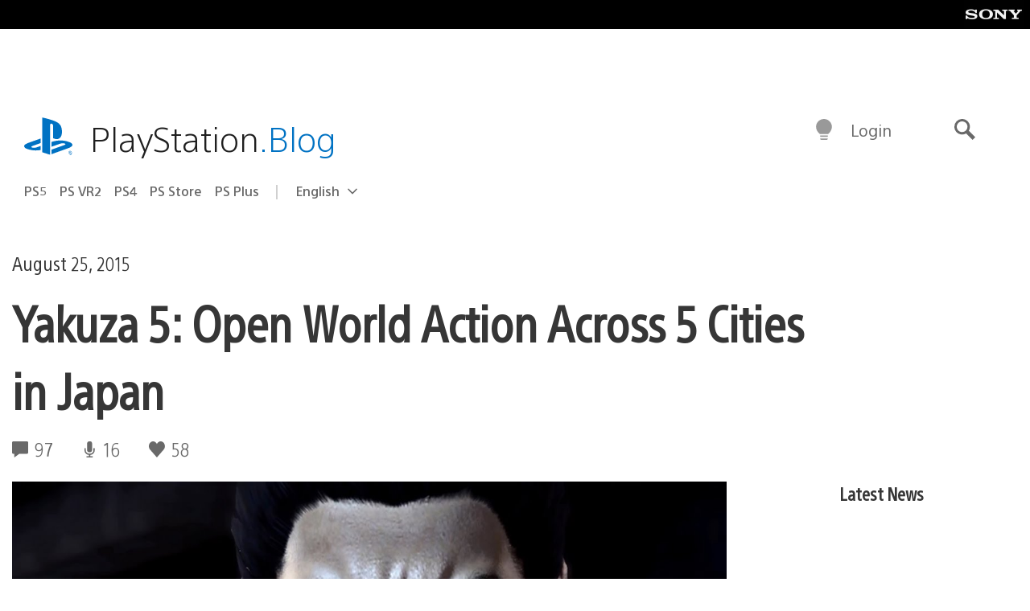

--- FILE ---
content_type: application/x-javascript;charset=utf-8
request_url: https://smetrics.aem.playstation.com/id?d_visid_ver=5.5.0&d_fieldgroup=A&mcorgid=BD260C0F53C9733E0A490D45%40AdobeOrg&mid=44075656882032522989042357734649339296&ts=1770030657061
body_size: -40
content:
{"mid":"44075656882032522989042357734649339296"}